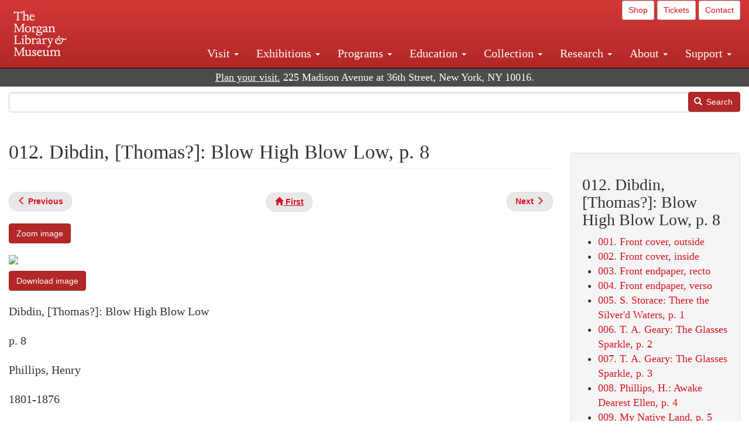

--- FILE ---
content_type: text/html; charset=UTF-8
request_url: https://www.themorgan.org/music/manuscript/204596/12
body_size: 11296
content:
<!DOCTYPE html>
<html  lang="en" dir="ltr">
  <head>
    <meta charset="utf-8" />
<meta name="description" content="Phillips, Henry, , Musical miscellany : autograph manuscript, 1813. , , Cary 631" />
<link rel="canonical" href="https://www.themorgan.org/music/manuscript/204596/12" />
<link rel="apple-touch-icon" sizes="57x57" href="/sites/default/files/favicons/apple-touch-icon-57x57.png"/>
<link rel="apple-touch-icon" sizes="60x60" href="/sites/default/files/favicons/apple-touch-icon-60x60.png"/>
<link rel="apple-touch-icon" sizes="72x72" href="/sites/default/files/favicons/apple-touch-icon-72x72.png"/>
<link rel="apple-touch-icon" sizes="76x76" href="/sites/default/files/favicons/apple-touch-icon-76x76.png"/>
<link rel="apple-touch-icon" sizes="114x114" href="/sites/default/files/favicons/apple-touch-icon-114x114.png"/>
<link rel="apple-touch-icon" sizes="120x120" href="/sites/default/files/favicons/apple-touch-icon-120x120.png"/>
<link rel="apple-touch-icon" sizes="144x144" href="/sites/default/files/favicons/apple-touch-icon-144x144.png"/>
<link rel="apple-touch-icon" sizes="152x152" href="/sites/default/files/favicons/apple-touch-icon-152x152.png"/>
<link rel="apple-touch-icon" sizes="180x180" href="/sites/default/files/favicons/apple-touch-icon-180x180.png"/>
<link rel="icon" type="image/png" href="/sites/default/files/favicons/favicon-32x32.png" sizes="32x32"/>
<link rel="icon" type="image/png" href="/sites/default/files/favicons/favicon-194x194.png" sizes="194x194"/>
<link rel="icon" type="image/png" href="/sites/default/files/favicons/favicon-96x96.png" sizes="96x96"/>
<link rel="icon" type="image/png" href="/sites/default/files/favicons/android-chrome-192x192.png" sizes="192x192"/>
<link rel="icon" type="image/png" href="/sites/default/files/favicons/favicon-16x16.png" sizes="16x16"/>
<link rel="manifest" href="/sites/default/files/favicons/android-chrome-manifest.json"/>
<meta name="msapplication-TileColor" content="#ffc40d"/>
<meta name="msapplication-TileImage" content="/sites/default/files/favicons/mstile-144x144.png"/>
<meta name="theme-color" content="#ffffff"/>
<meta name="favicon-generator" content="Drupal responsive_favicons + realfavicongenerator.net" />
<meta name="Generator" content="Drupal 10 (https://www.drupal.org)" />
<meta name="MobileOptimized" content="width" />
<meta name="HandheldFriendly" content="true" />
<meta name="viewport" content="width=device-width, initial-scale=1.0" />
<link rel="stylesheet" href="/sites/default/files/fontyourface/local_fonts/dante/font.css" media="all" />
<link rel="prev" href="/music/manuscript/204596/11" />
<link rel="up" href="/music-manuscripts-and-printed-music/204596" />
<link rel="next" href="/music/manuscript/204596/13" />

    <title>Phillips, Henry | | 012. Dibdin, [Thomas?]: Blow High Blow Low, p. 8 | The Morgan Library &amp; Museum</title>
    <link rel="stylesheet" media="all" href="/sites/default/files/css/css_v4IyESe9dr6qb1or_Sr4eT_E3v5BiRDGik1BkfUEUTg.css?delta=0&amp;language=en&amp;theme=bootstrap_morgan&amp;include=eJxlzEEOgCAMRNELETkSaaEaFB1SStTby84Yk1n8vMUwxS0Yxqrnt0OOOFxEgTIun2SmXmyAik_aK5WJVro-kDIVLK7dzWQfZ03cKTxD98CANVOq_icPyooyxg" />
<link rel="stylesheet" media="all" href="/sites/default/files/css/css_f80-Vs9H-FY5oQpZrs0MEafT0ei5cxDU22xQMmcNHtQ.css?delta=1&amp;language=en&amp;theme=bootstrap_morgan&amp;include=eJxlzEEOgCAMRNELETkSaaEaFB1SStTby84Yk1n8vMUwxS0Yxqrnt0OOOFxEgTIun2SmXmyAik_aK5WJVro-kDIVLK7dzWQfZ03cKTxD98CANVOq_icPyooyxg" />

    <script type="application/json" data-drupal-selector="drupal-settings-json">{"path":{"baseUrl":"\/","pathPrefix":"","currentPath":"node\/76391","currentPathIsAdmin":false,"isFront":false,"currentLanguage":"en"},"pluralDelimiter":"\u0003","suppressDeprecationErrors":true,"ajaxPageState":{"libraries":"[base64]","theme":"bootstrap_morgan","theme_token":null},"ajaxTrustedUrl":{"\/search":true},"gtag":{"tagId":"G-XVMVPQFT4K","consentMode":false,"otherIds":["DC-10905669","AW-1029644845",""],"events":[],"additionalConfigInfo":[]},"back_to_top":{"back_to_top_button_trigger":100,"back_to_top_speed":1200,"back_to_top_prevent_on_mobile":true,"back_to_top_prevent_in_admin":false,"back_to_top_button_type":"image","back_to_top_button_text":"Back to top"},"colorbox":{"opacity":"0.85","current":"{current} of {total}","previous":"\u00ab Prev","next":"Next \u00bb","close":"Close","maxWidth":"98%","maxHeight":"98%","fixed":true,"mobiledetect":true,"mobiledevicewidth":"480px"},"copyprevention":{"body":[],"images":{"contextmenu":"contextmenu"},"images_min_dimension":150,"transparentgif":"https:\/\/www.themorgan.org\/modules\/contrib\/copyprevention\/transparent.gif"},"bootstrap":{"forms_has_error_value_toggle":1,"modal_animation":1,"modal_backdrop":"true","modal_focus_input":1,"modal_keyboard":1,"modal_select_text":1,"modal_show":1,"modal_size":"","popover_enabled":1,"popover_animation":1,"popover_auto_close":1,"popover_container":"body","popover_content":"","popover_delay":"0","popover_html":0,"popover_placement":"right","popover_selector":"","popover_title":"","popover_trigger":"click"},"user":{"uid":0,"permissionsHash":"c75e8bdc907009b292713e214b39a434c695586c77eb29f90c86458fa405b285"}}</script>
<script src="/sites/default/files/js/js_5sINh9vqgj4M2Zmr-vJJzYubiAw4j72XkoG-2X33tRM.js?scope=header&amp;delta=0&amp;language=en&amp;theme=bootstrap_morgan&amp;include=eJxljwEKwzAIRS9U6pGCaWxI52KwtutuP2FsWTsQ-f8_RYw43YKJV4PYdVjWIYrYaooOPio0pVBqsR_YpMlOOkzColEOSDTjxvYNfIFLJbj4zlkwwck5a0-_tVO1IhXO1qkSJN0a8pgKsuQRFzyGLJKZgmGG7O3q30MPirPoPfQP_pIXI0RuWg"></script>
<script src="/modules/contrib/google_tag/js/gtag.js?t4titd"></script>

  </head>
  <body class="page-node-76391 page-node-type-music_manuscript_pages fontyourface path-node page-node-type-music-manuscript-pages navbar-is-fixed-top has-glyphicons">
    <a href="#main-content" class="visually-hidden focusable skip-link">
      Skip to main content
    </a>
    
      <div class="dialog-off-canvas-main-canvas" data-off-canvas-main-canvas>
              <header class="navbar navbar-inverse navbar-fixed-top" id="navbar" role="banner">
              <div class="container-fluid">
            <div class="navbar-header">
          <div class="region region-navigation">
          <a class="logo navbar-btn pull-left" href="/" title="Home" rel="home">
      <img src="/sites/default/files/Morgan_horizontal-white2.png" alt="Home" />
    </a>
      
  </div>

                          <button type="button" class="navbar-toggle collapsed" data-toggle="collapse" data-target="#navbar-collapse" aria-expanded="false">
            <span class="sr-only">Toggle navigation</span>
            <span class="icon-bar"></span>
            <span class="icon-bar"></span>
            <span class="icon-bar"></span>
          </button>
              </div>

                    <div id="navbar-collapse" class="navbar-collapse collapse">
            <div class="region region-navigation-collapsible">
    <section id="block-bootstrap-morgan-utilitymenu" class="block block-block-content block-block-contentd2421468-d48b-466e-a029-e4c7e7d23de0 clearfix">
  
    

      
            <div class="field field--name-body field--type-text-with-summary field--label-hidden field--item"><p style="text-align: right;"><a class="btn btn-default btn-sm" href="https://shop.themorgan.org">Shop</a> <a class="btn btn-default btn-sm" href="https://mpv.tickets.com/schedule/?agency=MGLV_ADM_MPV&orgid=51849">Tickets</a> <a class="btn btn-default btn-sm" href="/contact">Contact</a></p></div>
      
  </section>

<nav role="navigation" aria-labelledby="block-bootstrap-morgan-main-menu-menu" id="block-bootstrap-morgan-main-menu">
            
  <h2 class="visually-hidden" id="block-bootstrap-morgan-main-menu-menu">Main navigation</h2>
  

        
      <ul class="menu menu--main nav navbar-nav">
                      <li class="expanded dropdown first">
                                                                    <a href="/visit" class="dropdown-toggle" data-toggle="dropdown" data-drupal-link-system-path="node/1154336">Visit <span class="caret"></span></a>
                        <ul class="dropdown-menu">
                      <li class="first">
                                        <a href="/visit" data-drupal-link-system-path="node/1154336">Plan your Visit</a>
              </li>
                      <li>
                                        <a href="/visit/directions" data-drupal-link-system-path="node/59">Directions</a>
              </li>
                      <li>
                                        <a href="/visit/accessibility" data-drupal-link-system-path="node/73">Accessibility</a>
              </li>
                      <li>
                                        <a href="/visit/audio-guide" data-drupal-link-system-path="node/60">Audio Guide</a>
              </li>
                      <li>
                                        <a href="/visit/dining" data-drupal-link-system-path="node/7709121">Dining</a>
              </li>
                      <li>
                                        <a href="/visit/floor-plan" data-drupal-link-system-path="node/75">Floor Plan</a>
              </li>
                      <li>
                                        <a href="/visit/labels" data-drupal-link-system-path="visit/labels">Exhibition Large-Print Labels</a>
              </li>
                      <li>
                                        <a href="/about/message-from-the-director" data-drupal-link-system-path="node/53521">Message from the Director</a>
              </li>
                      <li>
                                        <a href="/e-news" data-drupal-link-system-path="node/1133526">Stay in Touch</a>
              </li>
                      <li>
                                        <a href="/visit/garden" data-drupal-link-system-path="node/1410301">The Morgan Garden</a>
              </li>
                      <li>
                                        <a href="/visit/group-tours-and-visits" data-drupal-link-system-path="node/62">Tours and Group Visits</a>
              </li>
                      <li>
                                        <a href="/morgan-connected" data-drupal-link-system-path="node/1143926">Visit from Home</a>
              </li>
                      <li class="last">
                                        <a href="/visit/guidelines" data-drupal-link-system-path="node/74">Visitor Guidelines and Policies</a>
              </li>
        </ul>
  
              </li>
                      <li class="expanded dropdown">
                                                                    <a href="/exhibitions/current" class="dropdown-toggle" data-toggle="dropdown" data-drupal-link-system-path="exhibitions/current">Exhibitions <span class="caret"></span></a>
                        <ul class="dropdown-menu">
                      <li class="first">
                                        <a href="/exhibitions/current" data-drupal-link-system-path="exhibitions/current">Current</a>
              </li>
                      <li>
                                        <a href="/exhibitions/upcoming" data-drupal-link-system-path="exhibitions/upcoming">Upcoming</a>
              </li>
                      <li>
                                        <a href="/exhibitions/online" data-drupal-link-system-path="exhibitions/online">Online</a>
              </li>
                      <li>
                                        <a href="/exhibitions/past" data-drupal-link-system-path="exhibitions/past">Past</a>
              </li>
                      <li class="last">
                                        <a href="/videos/exhibitions">Videos</a>
              </li>
        </ul>
  
              </li>
                      <li class="expanded dropdown">
                                                                    <a href="/programs" class="dropdown-toggle" data-toggle="dropdown" data-drupal-link-system-path="node/7709096">Programs <span class="caret"></span></a>
                        <ul class="dropdown-menu">
                      <li class="first">
                                        <a href="/programs" data-drupal-link-system-path="node/7709096">About Programs</a>
              </li>
                      <li>
                                        <a href="/programs/list" data-drupal-link-system-path="programs/list">Concerts, Talks, and More</a>
              </li>
                      <li>
                                        <a href="/calendar" data-drupal-link-system-path="calendar">Calendar</a>
              </li>
                      <li>
                                        <a href="/programs/tours" data-drupal-link-system-path="node/7709111">Tours</a>
              </li>
                      <li>
                                        <a href="/family-programs" data-drupal-link-system-path="node/7709116">Family Programs</a>
              </li>
                      <li>
                                        <a href="/programs/college-programs" data-drupal-link-system-path="node/58836">College Programs</a>
              </li>
                      <li>
                                        <a href="/education/teen-programs" data-drupal-link-system-path="node/1465181">Teen Programs</a>
              </li>
                      <li class="last">
                                        <a href="/videos/programs" data-drupal-link-system-path="videos/programs">Videos</a>
              </li>
        </ul>
  
              </li>
                      <li class="expanded dropdown">
                                                                    <a href="/education/overview" class="dropdown-toggle" data-toggle="dropdown" data-drupal-link-system-path="node/79">Education <span class="caret"></span></a>
                        <ul class="dropdown-menu">
                      <li class="first">
                                        <a href="/education/overview" data-drupal-link-system-path="node/79">Mission and Programs Overview</a>
              </li>
                      <li>
                                        <a href="/education/NYCurriculum" data-drupal-link-system-path="node/81">Common Core State Standards</a>
              </li>
                      <li>
                                        <a href="/education/how-to-book-a-class" data-drupal-link-system-path="node/82">How to Book a Class</a>
              </li>
                      <li>
                                        <a href="/education/programs" data-drupal-link-system-path="node/80">School and Camp Programs</a>
              </li>
                      <li>
                                        <a href="/education/morgan-book-project" data-drupal-link-system-path="node/84">The Morgan Book Project</a>
              </li>
                      <li>
                                        <a href="/education/teacher-programs" data-drupal-link-system-path="node/1459641">Teacher Programs</a>
              </li>
                      <li class="last">
                                        <a href="/education/virtual-field-trips" data-drupal-link-system-path="node/1146361">Virtual School Programs</a>
              </li>
        </ul>
  
              </li>
                      <li class="expanded dropdown">
                                                                    <a href="/collection" class="dropdown-toggle" data-toggle="dropdown" data-drupal-link-system-path="node/1413081">Collection <span class="caret"></span></a>
                        <ul class="dropdown-menu">
                      <li class="first">
                                        <a href="/collection-highlights" data-drupal-link-system-path="collection-highlights">Collection Highlights</a>
              </li>
                      <li>
                                        <a href="/collection/curatorial-departments" data-drupal-link-system-path="node/7707836">Curatorial Departments</a>
              </li>
                      <li class="expanded dropdown">
                                                                    <a href="/collection" class="dropdown-toggle" data-toggle="dropdown" data-drupal-link-system-path="node/1413081">Collection Online <span class="caret"></span></a>
                        <ul class="dropdown-menu">
                      <li class="first">
                                        <a href="/drawings" data-drupal-link-system-path="node/12651">Drawings Online</a>
              </li>
                      <li>
                                        <a href="/manuscripts/list" data-drupal-link-system-path="manuscripts/list">Medieval &amp; Renaissance Manuscripts</a>
              </li>
                      <li>
                                        <a href="/music-manuscripts-and-printed-music/list" data-drupal-link-system-path="music-manuscripts-and-printed-music/list">Music Manuscripts and Printed Music</a>
              </li>
                      <li>
                                        <a href="/objects/images" data-drupal-link-system-path="objects/images">Paintings &amp; Art Objects</a>
              </li>
                      <li>
                                        <a href="/papyri/grid" data-drupal-link-system-path="papyri/grid">Papyri</a>
              </li>
                      <li>
                                        <a href="/rembrandt" data-drupal-link-system-path="node/7707916">Rembrandt Prints</a>
              </li>
                      <li class="last">
                                        <a href="/morgan-syndicate-books" data-drupal-link-system-path="node/7708926">Syndicate records of the Morgan financial firms, 1882–1933</a>
              </li>
        </ul>
  
              </li>
                      <li>
                                        <a href="/digital-facsimiles" data-drupal-link-system-path="digital-facsimiles">Digital Facsimiles</a>
              </li>
                      <li>
                                        <a href="/thaw-conservation-center" data-drupal-link-system-path="node/7709041">Thaw Conservation Center</a>
              </li>
                      <li>
                                        <a href="/loan-request-form" data-drupal-link-system-path="node/7709181">Loan Request</a>
              </li>
                      <li class="last">
                                        <a href="/videos/collection">Videos</a>
              </li>
        </ul>
  
              </li>
                      <li class="expanded dropdown">
                                                                    <a href="/research/services" class="dropdown-toggle" data-toggle="dropdown" data-drupal-link-system-path="node/5194">Research <span class="caret"></span></a>
                        <ul class="dropdown-menu">
                      <li class="first">
                                        <a href="/research/services" data-drupal-link-system-path="node/5194">Research Services</a>
              </li>
                      <li>
                                        <a href="/research/reading-room" data-drupal-link-system-path="node/5756">Reading Room</a>
              </li>
                      <li>
                                        <a href="/research/drawing-study-center" data-drupal-link-system-path="node/5757">Drawing Study Center</a>
              </li>
                      <li>
                                        <a href="/research/imaging-and-rights" data-drupal-link-system-path="node/5759">Imaging &amp; Rights</a>
              </li>
                      <li>
                                        <a href="/research/reference-collection" data-drupal-link-system-path="node/5760">Reference Collection</a>
              </li>
                      <li class="expanded dropdown">
                                                                    <a href="/drawing-institute" class="dropdown-toggle" data-toggle="dropdown" data-drupal-link-system-path="node/598">Drawing Institute <span class="caret"></span></a>
                        <ul class="dropdown-menu">
                      <li class="first">
                                        <a href="/drawing-institute/calendar" data-drupal-link-system-path="drawing-institute/calendar">Calendar</a>
              </li>
                      <li>
                                        <a href="/drawing-institute/events" data-drupal-link-system-path="node/24451">Events</a>
              </li>
                      <li>
                                        <a href="/drawing-institute/faq" data-drupal-link-system-path="node/1148366">FAQs</a>
              </li>
                      <li>
                                        <a href="/drawing-institute/call-for-applications" data-drupal-link-system-path="drawing-institute/call-for-applications">Call for Applications</a>
              </li>
                      <li>
                                        <a href="/drawing-institute/fellows" data-drupal-link-system-path="drawing-institute/fellows">Fellows</a>
              </li>
                      <li>
                                        <a href="/drawing-institute/fellowships" data-drupal-link-system-path="node/24456">Fellowships</a>
              </li>
                      <li>
                                        <a href="/drawing-institute/people" data-drupal-link-system-path="node/24461">People</a>
              </li>
                      <li class="last">
                                        <a href="/drawing-institute/videos" data-drupal-link-system-path="node/60466">Videos</a>
              </li>
        </ul>
  
              </li>
                      <li>
                                        <a href="/research/guides" data-drupal-link-system-path="node/5763">Researchers&#039; Guides to the Collections</a>
              </li>
                      <li class="last">
                                        <a href="http://corsair.themorgan.org">CORSAIR Collection Catalog</a>
              </li>
        </ul>
  
              </li>
                      <li class="expanded dropdown">
                                                                    <a href="/about/introduction" class="dropdown-toggle" data-toggle="dropdown" data-drupal-link-system-path="node/4936">About <span class="caret"></span></a>
                        <ul class="dropdown-menu">
                      <li class="expanded dropdown first">
                                                                    <a href="/about/introduction" class="dropdown-toggle" data-toggle="dropdown" data-drupal-link-system-path="node/4936">About the Morgan <span class="caret"></span></a>
                        <ul class="dropdown-menu">
                      <li class="first">
                                        <a href="/about/mission-statement" data-drupal-link-system-path="node/4935">Mission Statement</a>
              </li>
                      <li>
                                        <a href="/about/board" data-drupal-link-system-path="node/47786">Board of Trustees</a>
              </li>
                      <li>
                                        <a href="/about/statement-on-cataloging" data-drupal-link-system-path="node/1162686">Cataloging Principles at the Morgan</a>
              </li>
                      <li>
                                        <a href="/about/living-land-acknowledgment" data-drupal-link-system-path="node/1377301">Living Land Acknowledgment</a>
              </li>
                      <li>
                                        <a href="/about/report-to-donors" data-drupal-link-system-path="node/5191">Report to Donors</a>
              </li>
                      <li>
                                        <a href="/about/strategic-plan" data-drupal-link-system-path="node/1424701">Strategic Plan</a>
              </li>
                      <li class="last">
                                        <a href="/about/centennial" data-drupal-link-system-path="node/1422641">The Morgan at 100</a>
              </li>
        </ul>
  
              </li>
                      <li class="expanded dropdown">
                                                                    <a href="/architecture" class="dropdown-toggle" data-toggle="dropdown" data-drupal-link-system-path="node/1179366">Architecture of the Morgan <span class="caret"></span></a>
                        <ul class="dropdown-menu">
                      <li class="first">
                                        <a href="/architecture" data-drupal-link-system-path="node/1179366">Architecture</a>
              </li>
                      <li>
                                        <a href="/the-morgan-campus" data-drupal-link-system-path="the-morgan-campus">The Morgan Campus</a>
              </li>
                      <li class="last">
                                        <a href="/j-pierpont-morgans-library/restoration" data-drupal-link-system-path="node/1109826">Restoration of J. Pierpont Morgan&#039;s Library</a>
              </li>
        </ul>
  
              </li>
                      <li class="expanded dropdown">
                                                                    <a href="/belle-greene" class="dropdown-toggle" data-toggle="dropdown" data-drupal-link-system-path="node/5031">Belle da Costa Greene <span class="caret"></span></a>
                        <ul class="dropdown-menu">
                      <li class="first">
                                        <a href="/belle-greene/portraits" data-drupal-link-system-path="belle-greene/portraits">Belle da Costa Greene: A Portrait Gallery</a>
              </li>
                      <li>
                                        <a href="/belle-greene/letters" data-drupal-link-system-path="node/1179986">Belle da Costa Greene&#039;s Letters to Bernard Berenson</a>
              </li>
                      <li class="last">
                                        <a href="/belle-greene/resources" data-drupal-link-system-path="node/1179991">Additional Resources</a>
              </li>
        </ul>
  
              </li>
                      <li>
                                        <a href="/press-room" data-drupal-link-system-path="node/7709061">Press Room</a>
              </li>
                      <li>
                                        <a href="/blog" data-drupal-link-system-path="blog">Blog</a>
              </li>
                      <li class="expanded dropdown last">
                                                                    <a href="/opportunities/employment" class="dropdown-toggle" data-toggle="dropdown" data-drupal-link-system-path="taxonomy/term/28556">Opportunities <span class="caret"></span></a>
                        <ul class="dropdown-menu">
                      <li class="first">
                                        <a href="/opportunities/employment" data-drupal-link-system-path="taxonomy/term/28556">Employment</a>
              </li>
                      <li>
                                        <a href="/opportunities/fellowships" data-drupal-link-system-path="taxonomy/term/28561">Fellowships</a>
              </li>
                      <li>
                                        <a href="/opportunities/internships" data-drupal-link-system-path="node/1381491">Internships</a>
              </li>
                      <li class="last">
                                        <a href="/opportunities/other" data-drupal-link-system-path="taxonomy/term/28566"> Other Opportunities</a>
              </li>
        </ul>
  
              </li>
        </ul>
  
              </li>
                      <li class="expanded dropdown last">
                                                                    <a href="/support/default" class="dropdown-toggle" data-toggle="dropdown" data-drupal-link-system-path="node/1415916">Support <span class="caret"></span></a>
                        <ul class="dropdown-menu">
                      <li class="first">
                                        <a href="/membership" data-drupal-link-system-path="node/1419741">Membership</a>
              </li>
                      <li>
                                        <a href="/support/donation" data-drupal-link-system-path="node/1173376">Make a Donation</a>
              </li>
                      <li>
                                        <a href="/support/corporate" data-drupal-link-system-path="node/5717">Corporate Membership</a>
              </li>
                      <li>
                                        <a href="/support/entertaining" data-drupal-link-system-path="node/5718">Corporate Entertaining</a>
              </li>
                      <li>
                                        <a href="/support/annual" data-drupal-link-system-path="node/5722">Annual Fund</a>
              </li>
                      <li>
                                        <a href="/support/planned-giving" data-drupal-link-system-path="node/35566">Planned Giving</a>
              </li>
                      <li>
                                        <a href="/support/sponsorship" data-drupal-link-system-path="node/5721">Sponsorship</a>
              </li>
                      <li>
                                        <a href="/support/events" data-drupal-link-system-path="support/events">Benefit Events</a>
              </li>
                      <li class="last">
                                        <a href="/support/volunteer" data-drupal-link-system-path="node/1136866">Volunteer</a>
              </li>
        </ul>
  
              </li>
        </ul>
  

  </nav>

  </div>

        </div>
                    </div>
          </header>
  
  <div role="main" class="main-container container-fluid js-quickedit-main-content">
    <div class="row">

                              <div class="col-sm-12" role="heading">
              <div class="region region-header">
    <section id="block-address" class="block block-block-content block-block-content37e2fe48-b16e-476e-89ff-9b714b5ce737 clearfix">
  
    

      
            <div class="field field--name-body field--type-text-with-summary field--label-hidden field--item"><!--<p class="address-top">225 Madison Avenue at 36th Street, New York, NY 10016. Just a short walk from Grand Central and Penn Station</p>-->

<p class="address-top mobile-hide" style="margin-top: 52px; font-size: 18px;"><a href="/visit" style="text-decoration: underline !important;" class="white">Plan your visit.</a> 225 Madison Avenue at 36th Street, New York, NY 10016.</p>

<p class="address-top desktop-hide" style="margin-top: 40px; font-size: 14px;"><a href="/visit" style="text-decoration: underline !important;" class="white">Plan your visit.</a> 225 Madison Avenue at 36th Street, New York, NY 10016.</p></div>
      
  </section>

<section class="search-api-form block block-search-api-block block-search-api-form-block clearfix" data-drupal-selector="search-api-form" id="block-bootstrap-morgan-searchapiform">
  
    

      <form action="/search" method="get" id="search-api-form" accept-charset="UTF-8">
  <div class="form-item js-form-item form-type-search js-form-type-search form-item-search-api-fulltext js-form-item-search-api-fulltext form-no-label form-group">
      <label for="edit-search-api-fulltext" class="control-label sr-only">Search</label>
  
  
  <input title="Enter the terms you wish to search for." data-drupal-selector="edit-search-api-fulltext" class="form-search form-control" placeholder="" type="search" id="edit-search-api-fulltext" name="search_api_fulltext" value="" size="15" maxlength="128" />

  
  
  </div>
<div data-drupal-selector="edit-actions" class="form-actions form-group js-form-wrapper form-wrapper" id="edit-actions"><button data-drupal-selector="edit-submit" class="button js-form-submit form-submit btn-primary btn icon-before" type="submit" id="edit-submit" value="Search"><span class="icon glyphicon glyphicon-search" aria-hidden="true"></span>
Search</button></div>

</form>

  </section>


  </div>

          </div>
              
            
                  <section class="col-sm-9">

                                      <div class="highlighted">  <div class="region region-highlighted">
    <div data-drupal-messages-fallback class="hidden"></div>

  </div>
</div>
                  
                
                          <a id="main-content"></a>
            <div class="region region-content">
        <h1 class="page-header">
<span>012. Dibdin, [Thomas?]: Blow High Blow Low, p. 8</span>
</h1>

  
<article data-history-node-id="76391" class="music-manuscript-pages full clearfix">

  
    

  
  <div class="content">
      <nav role="navigation" aria-labelledby="book-label-1269611">
   
          <!--<h2>Book traversal links for 012. Dibdin, [Thomas?]: Blow High Blow Low, p. 8</h2>-->
      <ul class="pager clearfix">
              <li class="previous">
          <a class="page-previous" href="/music/manuscript/204596/11" rel="prev" title="Go to previous page"><span class="glyphicon glyphicon-menu-left"></span> <b>Previous</b> </a>
        </li>
                    <li>
          <a class="page-home" href="/music-manuscripts-and-printed-music/204596" title="Go to parent page"><span class="glyphicon glyphicon-home"></span> <b>First</b></a>
        </li>
                    <li class="next">
          <a class="page-next" href="/music/manuscript/204596/13" rel="next" title="Go to next page"> <b>Next</b> <span class="glyphicon glyphicon-menu-right"></span></a>
        </li>
          </ul>
      </nav>

    
            <div class="field field--name-field-zoom-link field--type-link field--label-hidden field--item"><a href="https://host.themorgan.org/music/zoom.asp?id=204596&amp;page=12&amp;width=100%25&amp;height=100%25&amp;iframe=true" rel="nofollow">Zoom image</a></div>
      
            <div class="field field--name-body field--type-text-with-summary field--label-hidden field--item"><p><img src="https://host.themorgan.org/sites/default/files/styles/large__650_x_650_/public/music/204596/204596v_0012.jpg" class="img-responsive"></p><p><a href="https://host.themorgan.org/sites/default/files/music/204596/204596v_0012.jpg" class="btn btn-primary white" rel="nofollow">Download image</a></p></div>
      
            <div class="field field--name-field-manuscript-structure field--type-string field--label-hidden field--item">Dibdin, [Thomas?]: Blow High Blow Low</div>
      
            <div class="field field--name-field-manuscript-page field--type-string field--label-hidden field--item">p. 8</div>
      
            <div class="field field--name-field-creator field--type-string field--label-hidden field--item">Phillips, Henry</div>
      
            <div class="field field--name-field-creator-date field--type-string field--label-hidden field--item">1801-1876</div>
      
            <div class="field field--name-field-object-title field--type-text-long field--label-hidden field--item"><p>Musical miscellany : autograph manuscript,  1813.</p>
</div>
      
            <div class="field field--name-field-accession-number field--type-string field--label-hidden field--item">Cary 631</div>
      
  <div class="field field--name-field-catalog-link field--type-link field--label-inline">
    <div class="field--label">Catalog link</div>
              <div class="field--item"><a href="http://corsair.themorgan.org/vwebv/holdingsInfo?bibId=204596">See more information »</a></div>
          </div>
  <nav role="navigation" aria-labelledby="book-label-1269611">
   
          <!--<h2>Book traversal links for 012. Dibdin, [Thomas?]: Blow High Blow Low, p. 8</h2>-->
      <ul class="pager clearfix">
              <li class="previous">
          <a class="page-previous" href="/music/manuscript/204596/11" rel="prev" title="Go to previous page"><span class="glyphicon glyphicon-menu-left"></span> <b>Previous</b> </a>
        </li>
                    <li>
          <a class="page-home" href="/music-manuscripts-and-printed-music/204596" title="Go to parent page"><span class="glyphicon glyphicon-home"></span> <b>First</b></a>
        </li>
                    <li class="next">
          <a class="page-next" href="/music/manuscript/204596/13" rel="next" title="Go to next page"> <b>Next</b> <span class="glyphicon glyphicon-menu-right"></span></a>
        </li>
          </ul>
      </nav>

  </div>

</article>

<section id="block-bootstrap-morgan-exploremusic" class="block block-block-content block-block-content01c44167-7378-43ba-87ce-7cbe2262e88b clearfix">
  
    

      
            <div class="field field--name-body field--type-text-with-summary field--label-hidden field--item"><div class="well"><h2>Explore Music at the Morgan</h2><ul><li><a href="/collection/music-manuscripts-and-printed-music">About Music Manuscripts &amp; Printed Music</a></li><li><a href="/music-manuscripts-and-printed-music/list">Complete Holdings</a></li><li><a href="/music">Music Manuscripts Online</a> (browse images)</li><li><a href="/music-manuscripts-and-printed-music/list?field_image_available_target_id=All&amp;field_music_type_target_id=2216&amp;field_music_colleciton_target_id=All&amp;field_creator_value=&amp;sort_by=field_creator_value&amp;sort_order=ASC&amp;items_per_page=400">Highlights List</a></li><li><a href="/research/guides/music-manuscripts-and-printed-music">Research Guide</a></li><li><a href="/programs/list?field_program_type_select_target_id=28881">Concerts</a></li></ul></div></div>
      
  </section>


  </div>

              </section>

                              <aside class="col-sm-3" role="complementary">
              <div class="well region region-sidebar-second">
    <section id="block-bootstrap-morgan-booknavigation" class="block block-book block-book-navigation clearfix">
  
      <h2 class="block-title">012. Dibdin, [Thomas?]: Blow High Blow Low, p. 8</h2>
    

      
              <ul>
              <li>
        <a href="/music/manuscript/204596/1" hreflang="en">001. Front cover, outside</a>
              </li>
          <li>
        <a href="/music/manuscript/204596/2" hreflang="en">002. Front cover, inside</a>
              </li>
          <li>
        <a href="/music/manuscript/204596/3" hreflang="en">003. Front endpaper, recto</a>
              </li>
          <li>
        <a href="/music/manuscript/204596/4" hreflang="en">004. Front endpaper, verso</a>
              </li>
          <li>
        <a href="/music/manuscript/204596/5" hreflang="en">005. S. Storace: There the Silver&#039;d Waters, p. 1</a>
              </li>
          <li>
        <a href="/music/manuscript/204596/6" hreflang="en">006. T. A. Geary: The Glasses Sparkle, p. 2</a>
              </li>
          <li>
        <a href="/music/manuscript/204596/7" hreflang="en">007. T. A. Geary: The Glasses Sparkle, p. 3</a>
              </li>
          <li>
        <a href="/music/manuscript/204596/8" hreflang="en">008. Phillips, H.: Awake Dearest Ellen, p. 4</a>
              </li>
          <li>
        <a href="/music/manuscript/204596/9" hreflang="en">009. My Native Land, p. 5</a>
              </li>
          <li>
        <a href="/music/manuscript/204596/10" hreflang="en">010. Braham, [John]: Song Florian in the Devil&#039;s Bridge, p. 6</a>
              </li>
          <li>
        <a href="/music/manuscript/204596/11" hreflang="en">011. Dibdin, [Thomas?]: Blow High Blow Low, p. 7</a>
              </li>
          <li>
        <a href="/music/manuscript/204596/12" hreflang="en">012. Dibdin, [Thomas?]: Blow High Blow Low, p. 8</a>
              </li>
          <li>
        <a href="/music/manuscript/204596/13" hreflang="en">013. Phillips, H.: On a Couch of Roses Sleeping, p. 9</a>
              </li>
          <li>
        <a href="/music/manuscript/204596/14" hreflang="en">014. Phillips, H.: Adieu Ye Peaceful Glens, p. 10</a>
              </li>
          <li>
        <a href="/music/manuscript/204596/15" hreflang="en">015. Emdin, John: Tho War&#039;s My Pursuit, p. 11</a>
              </li>
          <li>
        <a href="/music/manuscript/204596/16" hreflang="en">016. Emdin, John: Tho War&#039;s My Pursuit, p. 12</a>
              </li>
          <li>
        <a href="/music/manuscript/204596/17" hreflang="en">017. Emdin, John: Tho War&#039;s My Pursuit, p. 13</a>
              </li>
          <li>
        <a href="/music/manuscript/204596/18" hreflang="en">018. Phillips, H.: A Highlanders March / Phillips, H.: A Seranade, p. 14</a>
              </li>
          <li>
        <a href="/music/manuscript/204596/19" hreflang="en">019. Phillips, H.: A Seranade, p. 15</a>
              </li>
          <li>
        <a href="/music/manuscript/204596/20" hreflang="en">020. Storace: Flow thou Regal, p. 16</a>
              </li>
          <li>
        <a href="/music/manuscript/204596/21" hreflang="en">021. Storace: Flow thou Regal, p. 17</a>
              </li>
          <li>
        <a href="/music/manuscript/204596/22" hreflang="en">022. Phillips, H. Doubt Thou in Yon O&#039;er Arching Sky, p. 18</a>
              </li>
          <li>
        <a href="/music/manuscript/204596/23" hreflang="en">023. Phillips, H. Doubt Thou in Yon O&#039;er Arching Sky, p. 19</a>
              </li>
          <li>
        <a href="/music/manuscript/204596/24" hreflang="en">024. Phillips, H.: The Rejected Lover, p. 20</a>
              </li>
          <li>
        <a href="/music/manuscript/204596/25" hreflang="en">025. Phillips, H.: The Rejected Lover, p. 21</a>
              </li>
          <li>
        <a href="/music/manuscript/204596/26" hreflang="en">026. Phillips, H.: Say High Gifted Erin, p. 22</a>
              </li>
          <li>
        <a href="/music/manuscript/204596/27" hreflang="en">027. Phillips, H.: Say High Gifted Erin, p. 23</a>
              </li>
          <li>
        <a href="/music/manuscript/204596/28" hreflang="en">028. Phillips, H.: In a Far Foreign Climate, p. 24</a>
              </li>
          <li>
        <a href="/music/manuscript/204596/29" hreflang="en">029. Phillips, H.: In a Far Foreign Climate, p. 25</a>
              </li>
          <li>
        <a href="/music/manuscript/204596/30" hreflang="en">030. Dibdin, [Charles]: The Quaker, p. 26</a>
              </li>
          <li>
        <a href="/music/manuscript/204596/31" hreflang="en">031. Dibdin, [Charles]: The Quaker, p. 27</a>
              </li>
          <li>
        <a href="/music/manuscript/204596/32" hreflang="en">032. Dibdin: Saturday Night at Sea, p. 28</a>
              </li>
          <li>
        <a href="/music/manuscript/204596/33" hreflang="en">033. The Sailors Farewell, p. 29</a>
              </li>
          <li>
        <a href="/music/manuscript/204596/34" hreflang="en">034. The Sailors Farewell, p. 30</a>
              </li>
          <li>
        <a href="/music/manuscript/204596/35" hreflang="en">035. Tom Bowling, p. 31</a>
              </li>
          <li>
        <a href="/music/manuscript/204596/36" hreflang="en">036. Tom Bowling, p. 32</a>
              </li>
          <li>
        <a href="/music/manuscript/204596/37" hreflang="en">037. Now Phoebus Sinketh in the West, p. 33</a>
              </li>
          <li>
        <a href="/music/manuscript/204596/38" hreflang="en">038. Now Phoebus Sinketh in the West, p. 34</a>
              </li>
          <li>
        <a href="/music/manuscript/204596/39" hreflang="en">039. Now Phoebus Sinketh in the West, p. 35</a>
              </li>
          <li>
        <a href="/music/manuscript/204596/40" hreflang="en">040. &quot;Friend of the brave&quot; [first line], p. 36</a>
              </li>
          <li>
        <a href="/music/manuscript/204596/41" hreflang="en">041. &quot;Friend of the brave&quot; [first line], p. 37</a>
              </li>
          <li>
        <a href="/music/manuscript/204596/42" hreflang="en">042. &quot;Friend of the brave&quot; [first line], p. 38</a>
              </li>
          <li>
        <a href="/music/manuscript/204596/43" hreflang="en">043. &quot;Friend of the brave&quot; [first line], p. 39</a>
              </li>
          <li>
        <a href="/music/manuscript/204596/44" hreflang="en">044. &quot;Friend of the brave&quot; [first line], p. 40</a>
              </li>
          <li>
        <a href="/music/manuscript/204596/45" hreflang="en">045. &quot;The Sweetest Flow&#039;r that Blows&quot; [first line], p. 41</a>
              </li>
          <li>
        <a href="/music/manuscript/204596/46" hreflang="en">046. &quot;The Sweetest Flow&#039;r that Blows&quot; [first line], p. 42</a>
              </li>
          <li>
        <a href="/music/manuscript/204596/47" hreflang="en">047. Cummins: &quot;Thro&#039; glades&quot; [first line], p. 43</a>
              </li>
          <li>
        <a href="/music/manuscript/204596/48" hreflang="en">048. Cummins: &quot;Thro&#039; glades&quot; [first line], p. 44</a>
              </li>
          <li>
        <a href="/music/manuscript/204596/49" hreflang="en">049. Cummins: &quot;Thro&#039; glades&quot; [first line], p. 45</a>
              </li>
          <li>
        <a href="/music/manuscript/204596/50" hreflang="en">050. Cummins: &quot;Thro&#039; glades&quot; [first line], p. 46</a>
              </li>
          <li>
        <a href="/music/manuscript/204596/51" hreflang="en">051.  Recit.: &quot;He Married the Waters&quot; [first line] / Air: &quot;He Layeth&quot; [first line], p. 47</a>
              </li>
          <li>
        <a href="/music/manuscript/204596/52" hreflang="en">052. Air: He Layeth [first line], p. 48</a>
              </li>
          <li>
        <a href="/music/manuscript/204596/53" hreflang="en">053. Air: He Layeth [first line], p. 49</a>
              </li>
          <li>
        <a href="/music/manuscript/204596/54" hreflang="en">054. Aria: [Stabat Mater] &quot;Pro peccatis suae gentis&quot; [first line], p. 50</a>
              </li>
          <li>
        <a href="/music/manuscript/204596/55" hreflang="en">055. Aria: [Stabat Mater] &quot;Pro peccatis suae gentis&quot; [first line], p. 51</a>
              </li>
          <li>
        <a href="/music/manuscript/204596/56" hreflang="en">056. Aria: [Stabat Mater] &quot;Pro peccatis suae gentis&quot; [first line], p. 52</a>
              </li>
          <li>
        <a href="/music/manuscript/204596/57" hreflang="en">057. Aria: [Stabat Mater] &quot;Pro peccatis suae gentis&quot; [first line], p. 53</a>
              </li>
          <li>
        <a href="/music/manuscript/204596/58" hreflang="en">058. &quot;Dungeons and Slavery&quot; [first line], p. 54</a>
              </li>
          <li>
        <a href="/music/manuscript/204596/59" hreflang="en">059. &quot;Dungeons and Slavery&quot; [first line], p. 55</a>
              </li>
          <li>
        <a href="/music/manuscript/204596/60" hreflang="en">060. &quot;Dungeons and Slavery&quot; [first line], p. 56</a>
              </li>
          <li>
        <a href="/music/manuscript/204596/61" hreflang="en">061. Recit.: &quot;God Looking Forth&quot; [first line] / [Aria]: &quot;Wave from Wave Congealed&quot;, p. 57</a>
              </li>
          <li>
        <a href="/music/manuscript/204596/62" hreflang="en">062. [Aria]: &quot;Wave from Wave Congealed&quot;, p. 58</a>
              </li>
          <li>
        <a href="/music/manuscript/204596/63" hreflang="en">063. [Aria]: &quot;Wave from Wave Congealed&quot;, p. 59</a>
              </li>
          <li>
        <a href="/music/manuscript/204596/64" hreflang="en">064. [Aria]: &quot;Wave from Wave Congealed&quot;, p. 60</a>
              </li>
          <li>
        <a href="/music/manuscript/204596/65" hreflang="en">065. &quot;I left the bowl for Chloe&#039;s lip&quot; [first line], p. 61</a>
              </li>
          <li>
        <a href="/music/manuscript/204596/66" hreflang="en">066. &quot;I left the bowl for Chloe&#039;s lip&quot; [first line], p. 62</a>
              </li>
          <li>
        <a href="/music/manuscript/204596/67" hreflang="en">067. &quot;I left the bowl for Chloe&#039;s lip&quot; [first line], p. 63</a>
              </li>
          <li>
        <a href="/music/manuscript/204596/68" hreflang="en">068. Wade, J[oseph Augustine?]: The Prophecy.  Recit and Air: &quot;On lifted rocks&quot; [first line], p. 64</a>
              </li>
          <li>
        <a href="/music/manuscript/204596/69" hreflang="en">069. Wade, J[oseph Augustine?]: The Prophecy.  Recit and Air: &quot;On lifted rocks&quot; [first line], p. 65</a>
              </li>
          <li>
        <a href="/music/manuscript/204596/70" hreflang="en">070. [Drawings], p. 66</a>
              </li>
          <li>
        <a href="/music/manuscript/204596/71" hreflang="en">071. [Drawings], p. 67</a>
              </li>
          <li>
        <a href="/music/manuscript/204596/72" hreflang="en">072. Phillips, H.: Dr. Croft Anthem - &quot;Behold, behold, God is my salvation&quot; [first line], p. 68</a>
              </li>
          <li>
        <a href="/music/manuscript/204596/73" hreflang="en">073. Phillips, H.: Dr. Croft Anthem - &quot;Behold, behold, God is my salvation&quot; [first line], p. 69</a>
              </li>
          <li>
        <a href="/music/manuscript/204596/74" hreflang="en">074. Phillips, H.: Meldoy - &quot;Flow gently sweet Afton&quot; [first line], p. 70</a>
              </li>
          <li>
        <a href="/music/manuscript/204596/75" hreflang="en">075. Phillips, H.: Meldoy - &quot;Flow gently sweet Afton&quot; [first line], p. 71</a>
              </li>
          <li>
        <a href="/music/manuscript/204596/76" hreflang="en">076. &quot;Ave regina ceolorum&quot; [first line], p. 72</a>
              </li>
          <li>
        <a href="/music/manuscript/204596/77" hreflang="en">077. &quot;Ave regina ceolorum&quot; [first line], p. 73</a>
              </li>
          <li>
        <a href="/music/manuscript/204596/78" hreflang="en">078. &quot;Ave regina ceolorum&quot; [first line], p. 74</a>
              </li>
          <li>
        <a href="/music/manuscript/204596/79" hreflang="en">079. &quot;Ave regina ceolorum&quot; [first line], p. 75</a>
              </li>
          <li>
        <a href="/music/manuscript/204596/80" hreflang="en">080. Dr. Arne: Ballad - Young Mary, p. 76</a>
              </li>
          <li>
        <a href="/music/manuscript/204596/81" hreflang="en">081. Dr. Arne: Ballad - Young Mary, p. 77</a>
              </li>
          <li>
        <a href="/music/manuscript/204596/82" hreflang="en">082. Duett for 2 bass voices: Agnus Dei, p. 78</a>
              </li>
          <li>
        <a href="/music/manuscript/204596/83" hreflang="en">083. Catch: &quot;Oh I&#039;m pregnant&quot; [first line], p. 79</a>
              </li>
          <li>
        <a href="/music/manuscript/204596/84" hreflang="en">084. Catch: &quot;Oh I&#039;m pregnant&quot; [first line], p. 80</a>
              </li>
          <li>
        <a href="/music/manuscript/204596/85" hreflang="en">085. Catch: &quot;Oh I&#039;m pregnant&quot; [first line], p. 81</a>
              </li>
          <li>
        <a href="/music/manuscript/204596/86" hreflang="en">086. &quot;In vain sweet maid&quot; [first line], p. 82</a>
              </li>
          <li>
        <a href="/music/manuscript/204596/87" hreflang="en">087. &quot;There is no charm in pleasures path&quot; [first line], p. 83</a>
              </li>
          <li>
        <a href="/music/manuscript/204596/88" hreflang="en">088. &quot;There is no charm in pleasures path&quot; [first line], p. 84</a>
              </li>
          <li>
        <a href="/music/manuscript/204596/89" hreflang="en">089. &quot;There is no charm in pleasures path&quot; [first line], p. 85</a>
              </li>
          <li>
        <a href="/music/manuscript/204596/90" hreflang="en">090. &quot;There is no charm in pleasures path&quot; [first line], p. 86</a>
              </li>
          <li>
        <a href="/music/manuscript/204596/91" hreflang="en">091. &quot;There is no charm in pleasures path&quot; [first line], p. 87</a>
              </li>
          <li>
        <a href="/music/manuscript/204596/92" hreflang="en">092. Sketches, p. 88</a>
              </li>
          <li>
        <a href="/music/manuscript/204596/93" hreflang="en">093. Sketches, p. 89</a>
              </li>
          <li>
        <a href="/music/manuscript/204596/94" hreflang="en">094. Sketches, p. 90</a>
              </li>
          <li>
        <a href="/music/manuscript/204596/95" hreflang="en">095. Sketches: &quot;The wisest men are fools in wine&quot; [first line], p. 91</a>
              </li>
          <li>
        <a href="/music/manuscript/204596/96" hreflang="en">096. Sketches: &quot;The wisest men are fools in wine&quot; [first line], p. 92</a>
              </li>
          <li>
        <a href="/music/manuscript/204596/97" hreflang="en">097. Back endpapers, p. [i]</a>
              </li>
          <li>
        <a href="/music/manuscript/204596/98" hreflang="en">098. Back endpapers, p. [ii]</a>
              </li>
          <li>
        <a href="/music/manuscript/204596/99" hreflang="en">099. Back endpapers, p. [iii]</a>
              </li>
          <li>
        <a href="/music/manuscript/204596/100" hreflang="en">100. Back endpapers, p. [iv]</a>
              </li>
          <li>
        <a href="/music/manuscript/204596/101" hreflang="en">101. Back cover, inside</a>
              </li>
          <li>
        <a href="/music/manuscript/204596/102" hreflang="en">102. Back cover, outside</a>
              </li>
          <li>
        <a href="/music/manuscript/204596/103" hreflang="en">103. Spine, spine</a>
              </li>
        </ul>
  


  </section>


  </div>

          </aside>
                  </div>
  </div>

      <footer class="footer container-fluid" role="contentinfo">
        <div class="region region-footer">
    <section id="block-footercontent" class="block block-block-content block-block-contentc3f88788-f29c-4c96-91b9-1ceddabb928c clearfix">
  
    

      
            <div class="field field--name-body field--type-text-with-summary field--label-hidden field--item"><div class="row" style="background-color:#333;border-top:1px solid #ccc;color:#fff;font-size:18px;padding-bottom:20px;"><div class="col-sm-4"><h3>Hours</h3><p style="width:80%;">The Morgan Library &amp; Museum is open Tuesday, Wednesday, Thursday, Saturday, and Sunday from 10:30 am to 5 pm, and Friday from 10:30 am to 8 pm.</p><p><a style="color:#fff;" href="/visit"><u>Visitor information</u></a><br><a style="color:#fff;" href="/exhibitions/current"><u>Current exhibitions</u></a><br><a style="color:#fff;" href="/shop"><u>The Morgan Shop</u></a><br><a style="color:#fff;" href="/programs/list"><u>Concerts and Lectures</u></a><br><a style="color:#fff;" href="/support/default"><u>Support the Morgan</u></a></p></div><div class="col-sm-4"><h3>Stay Connected</h3><p><a class="btn btn-default" href="/e-news">Morgan E-Newsletter</a></p><p><a href="https://www.facebook.com/morganlibrary" rel="noopener" target="_blank"><img src="/sites/default/files/images/icon_facebook_media_online_social.png" alt="Facebook" width="32" height="32" loading="lazy"></a> &nbsp;<a href="http://instagram.com/themorganlibrary" rel="noopener" target="_blank"><img src="/sites/default/files/inline-images/icon_instagram_media_online_social_.png" data-entity-uuid="88f120af-0f0d-45af-aa44-62c71f231800" data-entity-type="file" width="32" height="32" loading="lazy"></a> &nbsp;<a href="https://www.youtube.com/morganlibrary" rel="noopener" target="_blank"><img src="/sites/default/files/images/icon_media_online_social_youtube.png" alt="YouTube" width="32" height="32" loading="lazy"></a> &nbsp;<a href="https://www.pinterest.com/morganlibrary" rel="noopener" target="_blank"><img src="/sites/default/files/images/icon_media_online_pinterest_social.png" alt="Pinterest" width="32" height="32" loading="lazy"></a> &nbsp;<a href="https://www.google.com/culturalinstitute/collection/the-morgan-library-museum?museumview&amp;projectId=art-project" rel="noopener" target="_blank"><img src="/sites/default/files/images/icon_google_media_online_search_social.png" alt="Google Cultural Institute" width="32" height="32" loading="lazy"></a></p><p><a style="color:#fff;" href="/contact"><u>Contact information</u></a></p></div><div class="col-sm-4"><h3>The Morgan Library &amp; Museum</h3><p>225 Madison Avenue<br>New York, NY 10016<br>(212) 685-0008</p><p><a style="color:#fff;" href="/terms-and-conditions"><u>Terms and conditions</u></a></p></div></div><div class="row" style="background-color:#333;border-top:1px solid #ccc;color:#fff;padding-bottom:20px;padding-top:20px;"><div class="col-sm-12"><p class="small" style="width:70%;"><img src="/sites/default/files/images/nysca-nyculture-white-2017.png" alt="NYSCA NYCulture logo" width="300" height="42" loading="lazy"><br>The programs of the Morgan Library &amp; Museum are made possible with public funds from the New York City Department of Cultural Affairs in partnership with the City Council, and by the New York State Council on the Arts with the support of the Office of the Governor and the New York State Legislature.</p></div></div></div>
      
  </section>

<section id="block-bootstrap-morgan-webgovernance" class="block block-block-content block-block-contentc28ae94a-7d25-48db-864f-ba491dc971e5 clearfix">
  
    

      
            <div class="field field--name-body field--type-text-with-summary field--label-hidden field--item"><script type="text/javascript"> 
    window._monsido = window._monsido || {
        token: "xXJnp2vquBd6hTJaFxXOEg",
        heatmap: {
            enabled: true,
        },
    };
</script>
<script type="text/javascript" async src="https://app-script.monsido.com/v2/monsido-script.js"></script>
</div>
      
  </section>

<section id="block-bootstrap-morgan-akapixelcode" class="block block-block-content block-block-content43de5f2e-804f-4a2f-978a-5bd29257c3c0 clearfix">
  
    

      
            <div class="field field--name-body field--type-text-with-summary field--label-hidden field--item"><!-- START: Crimtan site-tracking pixels for the advertiser Morgan Library (90316604) are aggregated in this consenTag container -->
<script src="https://consentag.eu/public/5.0.0/consenTag.js"></script>
<script type="text/javascript">
    consenTag.init({
        containerId: "90316605",
        silentMode: true
    }, true);
</script>
<!-- END: Only a single instance of the container should be on a page. -->
</div>
      
  </section>


  </div>

    </footer>
  
  </div>

    
    <script src="/sites/default/files/js/js_8QQKSSyBfzAnUj8Zjyw52_Cj6KirrOHgfaeuKXZ_aVk.js?scope=footer&amp;delta=0&amp;language=en&amp;theme=bootstrap_morgan&amp;include=eJxljwEKwzAIRS9U6pGCaWxI52KwtutuP2FsWTsQ-f8_RYw43YKJV4PYdVjWIYrYaooOPio0pVBqsR_YpMlOOkzColEOSDTjxvYNfIFLJbj4zlkwwck5a0-_tVO1IhXO1qkSJN0a8pgKsuQRFzyGLJKZgmGG7O3q30MPirPoPfQP_pIXI0RuWg"></script>

  </body>
</html>
